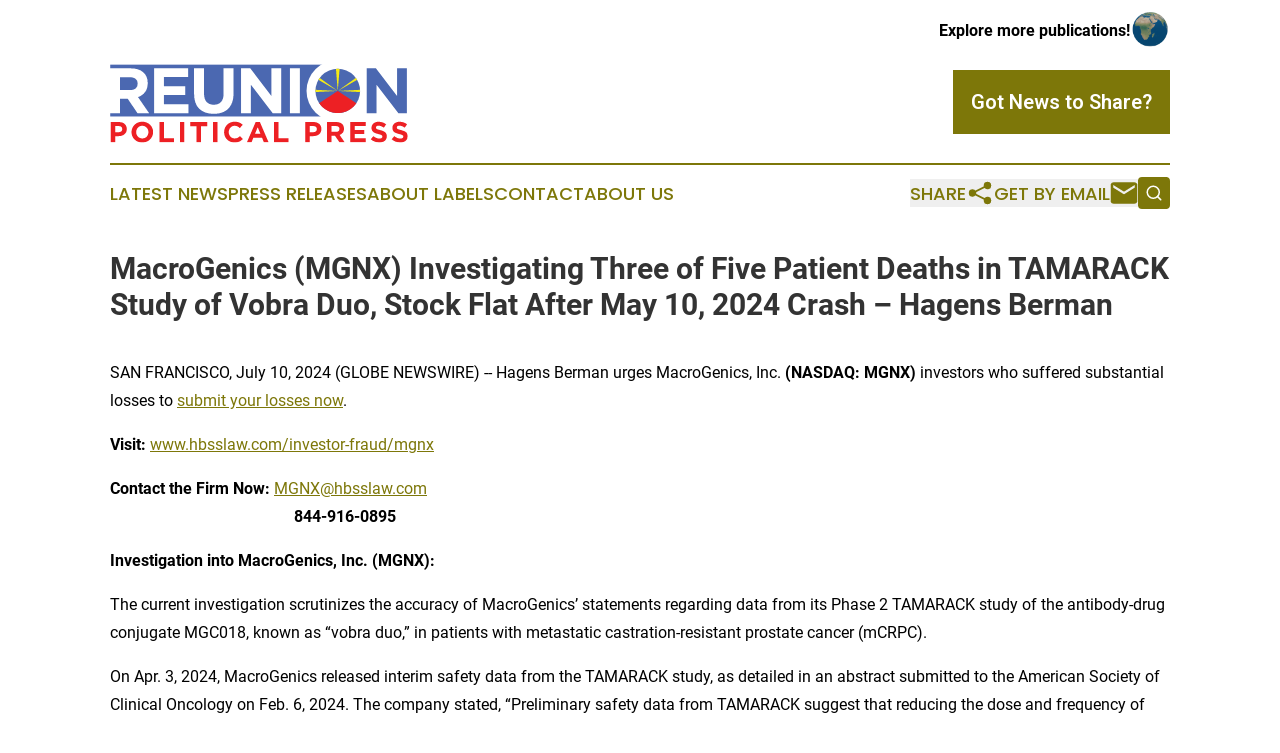

--- FILE ---
content_type: text/html;charset=utf-8
request_url: https://www.reunionpoliticalpress.com/article/726646418-macrogenics-mgnx-investigating-three-of-five-patient-deaths-in-tamarack-study-of-vobra-duo-stock-flat-after-may-10-2024-crash-hagens-berman
body_size: 7128
content:
<!DOCTYPE html>
<html lang="en">
<head>
  <title>MacroGenics (MGNX) Investigating Three of Five Patient Deaths in TAMARACK Study of Vobra Duo, Stock Flat After May 10, 2024 Crash – Hagens Berman | Reunion Political Press</title>
  <meta charset="utf-8">
  <meta name="viewport" content="width=device-width, initial-scale=1">
    <meta name="description" content="Reunion Political Press is an online news publication focusing on politics &amp; government in the Reunion: The best politics and government news from Reunion">
    <link rel="icon" href="https://cdn.newsmatics.com/agp/sites/reunionpoliticalpress-favicon-1.png" type="image/png">
  <meta name="csrf-token" content="-LT2xm_g_dMUFXDzxEUeTs1Mt7usRLYqFUy9avwDcQ0=">
  <meta name="csrf-param" content="authenticity_token">
  <link href="/css/styles.min.css?v1d0b8e25eaccc1ca72b30a2f13195adabfa54991" rel="stylesheet" data-turbo-track="reload">
  <link rel="stylesheet" href="/plugins/vanilla-cookieconsent/cookieconsent.css?v1d0b8e25eaccc1ca72b30a2f13195adabfa54991">
  
<style type="text/css">
    :root {
        --color-primary-background: rgba(125, 119, 9, 0.3);
        --color-primary: #7d7709;
        --color-secondary: #4A67B0;
    }
</style>

  <script type="importmap">
    {
      "imports": {
          "adController": "/js/controllers/adController.js?v1d0b8e25eaccc1ca72b30a2f13195adabfa54991",
          "alertDialog": "/js/controllers/alertDialog.js?v1d0b8e25eaccc1ca72b30a2f13195adabfa54991",
          "articleListController": "/js/controllers/articleListController.js?v1d0b8e25eaccc1ca72b30a2f13195adabfa54991",
          "dialog": "/js/controllers/dialog.js?v1d0b8e25eaccc1ca72b30a2f13195adabfa54991",
          "flashMessage": "/js/controllers/flashMessage.js?v1d0b8e25eaccc1ca72b30a2f13195adabfa54991",
          "gptAdController": "/js/controllers/gptAdController.js?v1d0b8e25eaccc1ca72b30a2f13195adabfa54991",
          "hamburgerController": "/js/controllers/hamburgerController.js?v1d0b8e25eaccc1ca72b30a2f13195adabfa54991",
          "labelsDescription": "/js/controllers/labelsDescription.js?v1d0b8e25eaccc1ca72b30a2f13195adabfa54991",
          "searchController": "/js/controllers/searchController.js?v1d0b8e25eaccc1ca72b30a2f13195adabfa54991",
          "videoController": "/js/controllers/videoController.js?v1d0b8e25eaccc1ca72b30a2f13195adabfa54991",
          "navigationController": "/js/controllers/navigationController.js?v1d0b8e25eaccc1ca72b30a2f13195adabfa54991"          
      }
    }
  </script>
  <script>
      (function(w,d,s,l,i){w[l]=w[l]||[];w[l].push({'gtm.start':
      new Date().getTime(),event:'gtm.js'});var f=d.getElementsByTagName(s)[0],
      j=d.createElement(s),dl=l!='dataLayer'?'&l='+l:'';j.async=true;
      j.src='https://www.googletagmanager.com/gtm.js?id='+i+dl;
      f.parentNode.insertBefore(j,f);
      })(window,document,'script','dataLayer','GTM-KGCXW2X');
  </script>

  <script>
    window.dataLayer.push({
      'cookie_settings': 'delta'
    });
  </script>
</head>
<body class="df-5 is-subpage">
<noscript>
  <iframe src="https://www.googletagmanager.com/ns.html?id=GTM-KGCXW2X"
          height="0" width="0" style="display:none;visibility:hidden"></iframe>
</noscript>
<div class="layout">

  <!-- Top banner -->
  <div class="max-md:hidden w-full content universal-ribbon-inner flex justify-end items-center">
    <a href="https://www.affinitygrouppublishing.com/" target="_blank" class="brands">
      <span class="font-bold text-black">Explore more publications!</span>
      <div>
        <img src="/images/globe.png" height="40" width="40" class="icon-globe"/>
      </div>
    </a>
  </div>
  <header data-controller="hamburger">
  <div class="content">
    <div class="header-top">
      <div class="flex gap-2 masthead-container justify-between items-center">
        <div class="mr-4 logo-container">
          <a href="/">
              <img src="https://cdn.newsmatics.com/agp/sites/reunionpoliticalpress-logo-1.svg" alt="Reunion Political Press"
                class="max-md:!h-[60px] lg:!max-h-[115px]" height="83"
                width="auto" />
          </a>
        </div>
        <button class="hamburger relative w-8 h-6">
          <span aria-hidden="true"
            class="block absolute h-[2px] w-9 bg-[--color-primary] transform transition duration-500 ease-in-out -translate-y-[15px]"></span>
          <span aria-hidden="true"
            class="block absolute h-[2px] w-7 bg-[--color-primary] transform transition duration-500 ease-in-out translate-x-[7px]"></span>
          <span aria-hidden="true"
            class="block absolute h-[2px] w-9 bg-[--color-primary] transform transition duration-500 ease-in-out translate-y-[15px]"></span>
        </button>
        <a href="/submit-news" class="max-md:hidden button button-upload-content button-primary w-fit">
          <span>Got News to Share?</span>
        </a>
      </div>
      <!--  Screen size line  -->
      <div class="absolute bottom-0 -ml-[20px] w-screen h-[1px] bg-[--color-primary] z-50 md:hidden">
      </div>
    </div>
    <!-- Navigation bar -->
    <div class="navigation is-hidden-on-mobile" id="main-navigation">
      <div class="w-full md:hidden">
        <div data-controller="search" class="relative w-full">
  <div data-search-target="form" class="relative active">
    <form data-action="submit->search#performSearch" class="search-form">
      <input type="text" name="query" placeholder="Search..." data-search-target="input" class="search-input md:hidden" />
      <button type="button" data-action="click->search#toggle" data-search-target="icon" class="button-search">
        <img height="18" width="18" src="/images/search.svg" />
      </button>
    </form>
  </div>
</div>

      </div>
      <nav class="navigation-part">
          <a href="/latest-news" class="nav-link">
            Latest News
          </a>
          <a href="/press-releases" class="nav-link">
            Press Releases
          </a>
          <a href="/about-labels" class="nav-link">
            About Labels
          </a>
          <a href="/contact" class="nav-link">
            Contact
          </a>
          <a href="/about" class="nav-link">
            About Us
          </a>
      </nav>
      <div class="w-full md:w-auto md:justify-end">
        <div data-controller="navigation" class="header-actions hidden">
  <button class="nav-link flex gap-1 items-center" onclick="window.ShareDialog.openDialog()">
    <span data-navigation-target="text">
      Share
    </span>
    <span class="icon-share"></span>
  </button>
  <button onclick="window.AlertDialog.openDialog()" class="nav-link nav-link-email flex items-center gap-1.5">
    <span data-navigation-target="text">
      Get by Email
    </span>
    <span class="icon-mail"></span>
  </button>
  <div class="max-md:hidden">
    <div data-controller="search" class="relative w-full">
  <div data-search-target="form" class="relative active">
    <form data-action="submit->search#performSearch" class="search-form">
      <input type="text" name="query" placeholder="Search..." data-search-target="input" class="search-input md:hidden" />
      <button type="button" data-action="click->search#toggle" data-search-target="icon" class="button-search">
        <img height="18" width="18" src="/images/search.svg" />
      </button>
    </form>
  </div>
</div>

  </div>
</div>

      </div>
      <a href="/submit-news" class="md:hidden uppercase button button-upload-content button-primary w-fit">
        <span>Got News to Share?</span>
      </a>
      <a href="https://www.affinitygrouppublishing.com/" target="_blank" class="nav-link-agp">
        Explore more publications!
        <img src="/images/globe.png" height="35" width="35" />
      </a>
    </div>
  </div>
</header>

  <div id="main-content" class="content">
    <div id="flash-message"></div>
    <h1>MacroGenics (MGNX) Investigating Three of Five Patient Deaths in TAMARACK Study of Vobra Duo, Stock Flat After May 10, 2024 Crash – Hagens Berman</h1>
<div class="press-release">
  
      <p align="left">SAN FRANCISCO, July  10, 2024  (GLOBE NEWSWIRE) -- Hagens Berman urges MacroGenics, Inc. <strong>(NASDAQ: MGNX)</strong> investors who suffered substantial losses to <a href="https://www.globenewswire.com/Tracker?data=ARp6o7O3DPlf2EIb-TCQIC_cOzydIWjoAjXP2T1a7orbUExowSX3P8rLmntBXowchIXzj-qK6oqzzVg6mpVgYEGewqDDVq694M_PKJVyoxjPF_LlSiy-10urPHCY0Uh5" rel="nofollow" target="_blank">submit your losses now</a>.<br></p>      <p align="left"><strong>Visit:</strong> <a href="https://www.globenewswire.com/Tracker?data=xMj77qzp3wmkVICGvDRl11RnlZSfgfpLeW8ioZrjXIAs4pyqq7neHWlU88kE5Ji2tcMqatLd-JtWXbjwBiLnkTrEGbe1ASw1HjFGVd_0lM1vUgMozoDmG09cc_hbjbGby_uOXu24bzPpQTqXn7bobw==" rel="nofollow" target="_blank">www.hbsslaw.com/investor-fraud/mgnx</a><br></p>  <p><strong>Contact the Firm Now:</strong> <a href="https://www.globenewswire.com/Tracker?data=47A8eGYnDCJQ6DSgykLdZ_4f28x9ud2WMLJmfdrKtyDgmkk40_u7rwygNGWy4UCogK-bflkDSzXhR-CldMDPfA==" rel="nofollow" target="_blank">MGNX@hbsslaw.com</a> <br>&#xA0; &#xA0; &#xA0; &#xA0; &#xA0; &#xA0; &#xA0; &#xA0; &#xA0; &#xA0; &#xA0; &#xA0; &#xA0; &#xA0; &#xA0; &#xA0; &#xA0; &#xA0; &#xA0; &#xA0; &#xA0; &#xA0; &#xA0;&#xA0;<strong>844-916-0895</strong></p>      <p><strong>Investigation into MacroGenics, Inc. (MGNX):</strong></p>      <p>The current investigation scrutinizes the accuracy of MacroGenics&#x2019; statements regarding data from its Phase 2 TAMARACK study of the antibody-drug conjugate MGC018, known as &#x201C;vobra duo,&#x201D; in patients with metastatic castration-resistant prostate cancer (mCRPC).</p>      <p>On Apr. 3, 2024, MacroGenics released interim safety data from the TAMARACK study, as detailed in an abstract submitted to the American Society of Clinical Oncology on Feb. 6, 2024. The company stated, &#x201C;Preliminary safety data from TAMARACK suggest that reducing the dose and frequency of vobra duo improves its safety and tolerability in men with mCRPC.&#x201D; This announcement led to a significant increase in MacroGenics&#x2019; share price, which rose by $4.11, or approximately 30%, on Apr. 4, 2024.</p>      <p>However, the positive sentiment was short-lived. On May 10, 2024, MacroGenics disclosed that five patients in the study had died. This revelation caused the company&#x2019;s share price to plummet by $11.36, or about 77%, on the same day, prompting numerous analyst downgrades.</p>      <p>Additionally, Seeking Alpha reported that &#x201C;Stifel was quick to downgrade MacroGenics (MGNX) after the TAMARACK readout, which, according to the firm, raised concerns over the drug&#x2019;s safety and tolerability and appeared vastly different from previously disclosed abstract results.&#x201D;</p>      <p>While the company said it was investigating the deaths of three patients in the study, it has not yet provided an update to investors.</p>      <p>&#x201C;We&#x2019;re investigating whether MacroGenics may have misled investors about its Phase 2 TAMARACK interim safety data,&#x201D; said Reed Kathrein, the Hagens Berman partner leading the investigation.</p>      <p>If you invested in MacroGenics and have substantial losses <a href="https://www.globenewswire.com/Tracker?data=ARp6o7O3DPlf2EIb-TCQIC_cOzydIWjoAjXP2T1a7ooPgWw4I6HtHfL3CV7w9xW7iy88dgGitMZknF09irJnKkJd3ccYbwm-pou7uBN-ViBTLeXQtFA6zDXfwC-NrsUy" rel="nofollow" target="_blank">submit your losses now</a> &#xBB;</p>      <p>If you&#x2019;d like more information about the MacroGenics investigation, <a href="https://www.globenewswire.com/Tracker?data=sXG8VjnDSQB-v4u80IH6hNLy5SpJb6TmOjv0fmdFp6CFk2OmPHdjkQbwjhqgfSGZ-8hSORqgCIlNvJgnToT3dNcX6RrwXspXfgoqBbuU6Vt_DaMHiKVPqVY6CKAQfI5cwCJmydslyMtz5FXyywUY1A==" rel="nofollow" target="_blank">read more</a><a href="https://www.globenewswire.com/Tracker?data=ODXlxUBgG6fV1nKYhciw4_oaTEhTOcMxWneQafAIdi86hQwMz1ygP44YKwJRdiFZgaL_q7K1dod3sh2IDt1WwbMrsUieScm705m0lsKfZSLVY563HQMPDcu0RNpHP2JM" rel="nofollow" target="_blank"> &#xBB;</a></p>      <p><a href="https://www.globenewswire.com/Tracker?data=kW-Ou8RK_eBTUyqI-tg6ah6vRulWcX1nyCzd39xVS8aHIn0Hi74LVM1bDigZjBiBr0ooLNCP47o44EjlK9FsWaEruLEZvyx3r7Qzd4TbDfs=" rel="nofollow" target="_blank">About Hagens Berman</a><br>Hagens Berman is a global plaintiffs&#x2019; rights complex litigation firm focusing on corporate accountability. The firm is home to a robust practice and represents investors as well as whistleblowers, workers, consumers and others in cases achieving real results for those harmed by corporate negligence and other wrongdoings. Hagens Berman&#x2019;s team has secured more than $2.9 billion in this area of law. More about the firm and its successes can be found at&#xA0;<a href="https://www.globenewswire.com/Tracker?data=0pHm5uKsxKVNiDgIWYiiU8K4vDg4pOzphC_5uFUBZXMl7S0Vc-R02qudmMoxRiQQmaOfUJlHXtJQnBcxbx7UUw==" rel="nofollow" target="_blank">hbsslaw.com</a>. Follow the firm for updates and news at&#xA0;<a href="https://www.globenewswire.com/Tracker?data=4sqpNXkurtFBfDkzO_fp5gbJ8OWj19EBk1C9uDrfdupcS8JVorYjzWRNvsXVDr802tZUYC56820PNiuvD50a9fSEd4vzu29dlzQSRdscRjk=" rel="nofollow" target="_blank">@ClassActionLaw</a>.&#xA0;</p>      <p><u>Contact: </u><br>Reed Kathrein, 844-916-0895</p> <img class="__GNW8366DE3E__IMG" src="https://www.globenewswire.com/newsroom/ti?nf=OTE3NjE4NCM2MzYyMTQyIzIwMTg1MzI="> <br><img src="https://ml.globenewswire.com/media/Mjg1MmZjZDAtZGJhNy00MGUyLWJhYzYtOWU1MWIyNjAzMmE0LTEwMzAxMDU=/tiny/Hagens-Berman-Sobol-Shapiro-LL.png" referrerpolicy="no-referrer-when-downgrade"><p><a href="https://www.globenewswire.com/NewsRoom/AttachmentNg/51670c91-d369-4a8c-8102-d393de9f6d19" rel="nofollow"><img src="https://ml.globenewswire.com/media/51670c91-d369-4a8c-8102-d393de9f6d19/small/download-jpg.jpg" border="0" width="150" height="83" alt="Primary Logo"></a></p>
    <p>
  Legal Disclaimer:
</p>
<p>
  EIN Presswire provides this news content "as is" without warranty of any kind. We do not accept any responsibility or liability
  for the accuracy, content, images, videos, licenses, completeness, legality, or reliability of the information contained in this
  article. If you have any complaints or copyright issues related to this article, kindly contact the author above.
</p>
<img class="prtr" src="https://www.einpresswire.com/tracking/article.gif?t=5&a=Frks9VqD8aVI5JeR&i=YV-2L9s5fFSB3iD-" alt="">
</div>

  </div>
</div>
<footer class="footer footer-with-line">
  <div class="content flex flex-col">
    <p class="footer-text text-sm mb-4 order-2 lg:order-1">© 1995-2026 Newsmatics Inc. dba Affinity Group Publishing &amp; Reunion Political Press. All Rights Reserved.</p>
    <div class="footer-nav lg:mt-2 mb-[30px] lg:mb-0 flex gap-7 flex-wrap justify-center order-1 lg:order-2">
        <a href="/about" class="footer-link">About</a>
        <a href="/archive" class="footer-link">Press Release Archive</a>
        <a href="/submit-news" class="footer-link">Submit Press Release</a>
        <a href="/legal/terms" class="footer-link">Terms &amp; Conditions</a>
        <a href="/legal/dmca" class="footer-link">Copyright/DMCA Policy</a>
        <a href="/legal/privacy" class="footer-link">Privacy Policy</a>
        <a href="/contact" class="footer-link">Contact</a>
    </div>
  </div>
</footer>
<div data-controller="dialog" data-dialog-url-value="/" data-action="click->dialog#clickOutside">
  <dialog
    class="modal-shadow fixed backdrop:bg-black/20 z-40 text-left bg-white rounded-full w-[350px] h-[350px] overflow-visible"
    data-dialog-target="modal"
  >
    <div class="text-center h-full flex items-center justify-center">
      <button data-action="click->dialog#close" type="button" class="modal-share-close-button">
        ✖
      </button>
      <div>
        <div class="mb-4">
          <h3 class="font-bold text-[28px] mb-3">Share us</h3>
          <span class="text-[14px]">on your social networks:</span>
        </div>
        <div class="flex gap-6 justify-center text-center">
          <a href="https://www.facebook.com/sharer.php?u=https://www.reunionpoliticalpress.com" class="flex flex-col items-center font-bold text-[#4a4a4a] text-sm" target="_blank">
            <span class="h-[55px] flex items-center">
              <img width="40px" src="/images/fb.png" alt="Facebook" class="mb-2">
            </span>
            <span class="text-[14px]">
              Facebook
            </span>
          </a>
          <a href="https://www.linkedin.com/sharing/share-offsite/?url=https://www.reunionpoliticalpress.com" class="flex flex-col items-center font-bold text-[#4a4a4a] text-sm" target="_blank">
            <span class="h-[55px] flex items-center">
              <img width="40px" height="40px" src="/images/linkedin.png" alt="LinkedIn" class="mb-2">
            </span>
            <span class="text-[14px]">
            LinkedIn
            </span>
          </a>
        </div>
      </div>
    </div>
  </dialog>
</div>

<div data-controller="alert-dialog" data-action="click->alert-dialog#clickOutside">
  <dialog
    class="fixed backdrop:bg-black/20 modal-shadow z-40 text-left bg-white rounded-full w-full max-w-[450px] aspect-square overflow-visible"
    data-alert-dialog-target="modal">
    <div class="flex items-center text-center -mt-4 h-full flex-1 p-8 md:p-12">
      <button data-action="click->alert-dialog#close" type="button" class="modal-close-button">
        ✖
      </button>
      <div class="w-full" data-alert-dialog-target="subscribeForm">
        <img class="w-8 mx-auto mb-4" src="/images/agps.svg" alt="AGPs" />
        <p class="md:text-lg">Get the latest news on this topic.</p>
        <h3 class="dialog-title mt-4">SIGN UP FOR FREE TODAY</h3>
        <form data-action="submit->alert-dialog#submit" method="POST" action="/alerts">
  <input type="hidden" name="authenticity_token" value="-LT2xm_g_dMUFXDzxEUeTs1Mt7usRLYqFUy9avwDcQ0=">

  <input data-alert-dialog-target="fullnameInput" type="text" name="fullname" id="fullname" autocomplete="off" tabindex="-1">
  <label>
    <input data-alert-dialog-target="emailInput" placeholder="Email address" name="email" type="email"
      value=""
      class="rounded-xs mb-2 block w-full bg-white px-4 py-2 text-gray-900 border-[1px] border-solid border-gray-600 focus:border-2 focus:border-gray-800 placeholder:text-gray-400"
      required>
  </label>
  <div class="text-red-400 text-sm" data-alert-dialog-target="errorMessage"></div>

  <input data-alert-dialog-target="timestampInput" type="hidden" name="timestamp" value="1768939179" autocomplete="off" tabindex="-1">

  <input type="submit" value="Sign Up"
    class="!rounded-[3px] w-full mt-2 mb-4 bg-primary px-5 py-2 leading-5 font-semibold text-white hover:color-primary/75 cursor-pointer">
</form>
<a data-action="click->alert-dialog#close" class="text-black underline hover:no-underline inline-block mb-4" href="#">No Thanks</a>
<p class="text-[15px] leading-[22px]">
  By signing to this email alert, you<br /> agree to our
  <a href="/legal/terms" class="underline text-primary hover:no-underline" target="_blank">Terms & Conditions</a>
</p>

      </div>
      <div data-alert-dialog-target="checkEmail" class="hidden">
        <img class="inline-block w-9" src="/images/envelope.svg" />
        <h3 class="dialog-title">Check Your Email</h3>
        <p class="text-lg mb-12">We sent a one-time activation link to <b data-alert-dialog-target="userEmail"></b>.
          Just click on the link to
          continue.</p>
        <p class="text-lg">If you don't see the email in your inbox, check your spam folder or <a
            class="underline text-primary hover:no-underline" data-action="click->alert-dialog#showForm" href="#">try
            again</a>
        </p>
      </div>

      <!-- activated -->
      <div data-alert-dialog-target="activated" class="hidden">
        <img class="w-8 mx-auto mb-4" src="/images/agps.svg" alt="AGPs" />
        <h3 class="dialog-title">SUCCESS</h3>
        <p class="text-lg">You have successfully confirmed your email and are subscribed to <b>
            Reunion Political Press
          </b> daily
          news alert.</p>
      </div>
      <!-- alreadyActivated -->
      <div data-alert-dialog-target="alreadyActivated" class="hidden">
        <img class="w-8 mx-auto mb-4" src="/images/agps.svg" alt="AGPs" />
        <h3 class="dialog-title">Alert was already activated</h3>
        <p class="text-lg">It looks like you have already confirmed and are receiving the <b>
            Reunion Political Press
          </b> daily news
          alert.</p>
      </div>
      <!-- activateErrorMessage -->
      <div data-alert-dialog-target="activateErrorMessage" class="hidden">
        <img class="w-8 mx-auto mb-4" src="/images/agps.svg" alt="AGPs" />
        <h3 class="dialog-title">Oops!</h3>
        <p class="text-lg mb-4">It looks like something went wrong. Please try again.</p>
        <form data-action="submit->alert-dialog#submit" method="POST" action="/alerts">
  <input type="hidden" name="authenticity_token" value="-LT2xm_g_dMUFXDzxEUeTs1Mt7usRLYqFUy9avwDcQ0=">

  <input data-alert-dialog-target="fullnameInput" type="text" name="fullname" id="fullname" autocomplete="off" tabindex="-1">
  <label>
    <input data-alert-dialog-target="emailInput" placeholder="Email address" name="email" type="email"
      value=""
      class="rounded-xs mb-2 block w-full bg-white px-4 py-2 text-gray-900 border-[1px] border-solid border-gray-600 focus:border-2 focus:border-gray-800 placeholder:text-gray-400"
      required>
  </label>
  <div class="text-red-400 text-sm" data-alert-dialog-target="errorMessage"></div>

  <input data-alert-dialog-target="timestampInput" type="hidden" name="timestamp" value="1768939179" autocomplete="off" tabindex="-1">

  <input type="submit" value="Sign Up"
    class="!rounded-[3px] w-full mt-2 mb-4 bg-primary px-5 py-2 leading-5 font-semibold text-white hover:color-primary/75 cursor-pointer">
</form>
<a data-action="click->alert-dialog#close" class="text-black underline hover:no-underline inline-block mb-4" href="#">No Thanks</a>
<p class="text-[15px] leading-[22px]">
  By signing to this email alert, you<br /> agree to our
  <a href="/legal/terms" class="underline text-primary hover:no-underline" target="_blank">Terms & Conditions</a>
</p>

      </div>

      <!-- deactivated -->
      <div data-alert-dialog-target="deactivated" class="hidden">
        <img class="w-8 mx-auto mb-4" src="/images/agps.svg" alt="AGPs" />
        <h3 class="dialog-title">You are Unsubscribed!</h3>
        <p class="text-lg">You are no longer receiving the <b>
            Reunion Political Press
          </b>daily news alert.</p>
      </div>
      <!-- alreadyDeactivated -->
      <div data-alert-dialog-target="alreadyDeactivated" class="hidden">
        <img class="w-8 mx-auto mb-4" src="/images/agps.svg" alt="AGPs" />
        <h3 class="dialog-title">You have already unsubscribed!</h3>
        <p class="text-lg">You are no longer receiving the <b>
            Reunion Political Press
          </b> daily news alert.</p>
      </div>
      <!-- deactivateErrorMessage -->
      <div data-alert-dialog-target="deactivateErrorMessage" class="hidden">
        <img class="w-8 mx-auto mb-4" src="/images/agps.svg" alt="AGPs" />
        <h3 class="dialog-title">Oops!</h3>
        <p class="text-lg">Try clicking the Unsubscribe link in the email again and if it still doesn't work, <a
            href="/contact">contact us</a></p>
      </div>
    </div>
  </dialog>
</div>

<script src="/plugins/vanilla-cookieconsent/cookieconsent.umd.js?v1d0b8e25eaccc1ca72b30a2f13195adabfa54991"></script>
  <script src="/js/cookieconsent.js?v1d0b8e25eaccc1ca72b30a2f13195adabfa54991"></script>

<script type="module" src="/js/app.js?v1d0b8e25eaccc1ca72b30a2f13195adabfa54991"></script>
</body>
</html>


--- FILE ---
content_type: image/svg+xml
request_url: https://cdn.newsmatics.com/agp/sites/reunionpoliticalpress-logo-1.svg
body_size: 12100
content:
<?xml version="1.0" encoding="UTF-8" standalone="no"?>
<svg
   xmlns:dc="http://purl.org/dc/elements/1.1/"
   xmlns:cc="http://creativecommons.org/ns#"
   xmlns:rdf="http://www.w3.org/1999/02/22-rdf-syntax-ns#"
   xmlns:svg="http://www.w3.org/2000/svg"
   xmlns="http://www.w3.org/2000/svg"
   version="1.1"
   id="Layer_1"
   x="0px"
   y="0px"
   width="298.34"
   height="83.477997"
   viewBox="0 0 298.34 83.477997"
   enable-background="new 0 0 720 720"
   xml:space="preserve"><metadata
   id="metadata77"><rdf:RDF><cc:Work
       rdf:about=""><dc:format>image/svg+xml</dc:format><dc:type
         rdf:resource="http://purl.org/dc/dcmitype/StillImage" /></cc:Work></rdf:RDF></metadata><defs
   id="defs75" />
<g
   id="g70"
   transform="translate(-211.241,-316.55801)">
	<rect
   x="211.467"
   y="321.26099"
   fill="#4b68b1"
   width="216.56799"
   height="52.422001"
   id="rect2" />
	<circle
   fill="#ffffff"
   cx="439.496"
   cy="347.85001"
   r="31.292"
   id="circle4" />
	<g
   id="g16">
		<path
   fill="#ffffff"
   d="m 238.748,370.295 -9.708,-14.498 h -7.832 v 14.498 h -9.967 v -45.306 h 20.711 c 5.393,0 9.589,1.316 12.588,3.948 2.999,2.632 4.498,6.3 4.498,11.002 v 0.129 c 0,3.668 -0.896,6.657 -2.686,8.964 -1.791,2.309 -4.132,4.002 -7.022,5.081 l 11.067,16.181 h -11.649 z m 0.194,-29.837 c 0,-2.157 -0.69,-3.775 -2.071,-4.854 -1.381,-1.078 -3.301,-1.618 -5.76,-1.618 h -9.903 v 13.009 h 10.097 c 2.459,0 4.347,-0.583 5.664,-1.747 1.315,-1.165 1.974,-2.719 1.974,-4.66 v -0.13 z"
   id="path6" />
		<path
   fill="#ffffff"
   d="m 255.446,370.295 v -45.306 h 34.109 v 8.867 h -24.271 v 9.191 h 21.358 v 8.867 h -21.358 v 9.514 h 24.595 v 8.867 z"
   id="path8" />
		<path
   fill="#ffffff"
   d="m 333.598,359.551 c -0.928,2.547 -2.255,4.672 -3.98,6.375 -1.726,1.705 -3.819,2.978 -6.278,3.818 -2.459,0.842 -5.2,1.263 -8.22,1.263 -6.083,0 -10.873,-1.683 -14.368,-5.048 -3.495,-3.366 -5.243,-8.392 -5.243,-15.081 v -25.889 h 9.967 v 25.63 c 0,3.711 0.863,6.505 2.589,8.382 1.726,1.877 4.12,2.815 7.184,2.815 3.063,0 5.458,-0.906 7.185,-2.718 1.725,-1.813 2.589,-4.531 2.589,-8.155 v -25.954 h 9.967 v 25.565 c 0,3.453 -0.465,6.451 -1.392,8.997 z"
   id="path10" />
		<path
   fill="#ffffff"
   d="M 374.34,370.295 352.4,341.494 v 28.801 h -9.838 v -45.306 h 9.191 l 21.229,27.896 v -27.896 h 9.837 v 45.306 z"
   id="path12" />
		<path
   fill="#ffffff"
   d="m 391.557,370.295 v -45.306 h 9.967 v 45.306 z"
   id="path14" />
	</g>
	<g
   id="g20">
		<path
   fill="#4b68b1"
   d="m 500.282,370.295 -21.941,-28.801 v 28.801 h -9.838 v -45.306 h 9.19 l 21.229,27.896 v -27.896 h 9.838 v 45.306 z"
   id="path18" />
	</g>
	<g
   id="g38">
		<circle
   fill="#4b68b1"
   cx="439.496"
   cy="347.85001"
   r="22.378"
   id="circle22" />
		<path
   fill="#ed2024"
   d="m 458.126,360.248 -18.63,-12.398 -18.629,12.398 c 4.01,6.016 10.855,9.979 18.629,9.979 7.774,0 14.619,-3.963 18.63,-9.979 z"
   id="path24" />
		<g
   id="g36">
			<path
   fill="#f6eb14"
   d="m 439.496,325.473 c -0.614,0 -1.222,0.032 -1.823,0.08 l 1.823,22.297 1.825,-22.296 c -0.602,-0.049 -1.21,-0.081 -1.825,-0.081 z"
   id="path26" />
			<path
   fill="#f6eb14"
   d="m 458.803,336.539 c -0.364,-0.617 -0.753,-1.216 -1.172,-1.792 -0.011,-0.016 -0.021,-0.031 -0.033,-0.047 l -18.102,13.15 19.357,-11.223 c -0.017,-0.029 -0.034,-0.059 -0.05,-0.088 z"
   id="path28" />
			<path
   fill="#f6eb14"
   d="m 421.352,334.761 c -0.415,0.573 -0.802,1.168 -1.162,1.78 -0.017,0.029 -0.033,0.058 -0.05,0.087 l 19.356,11.223 -18.102,-13.15 c -0.014,0.019 -0.028,0.04 -0.042,0.06 z"
   id="path30" />
			<path
   fill="#f6eb14"
   d="m 439.496,347.85 -22.348,-1.149 c -0.02,0.38 -0.03,0.763 -0.03,1.149 0,0.385 0.011,0.769 0.03,1.149 z"
   id="path32" />
			<path
   fill="#f6eb14"
   d="m 461.874,347.85 c 0,-0.386 -0.011,-0.769 -0.029,-1.149 l -22.349,1.149 22.349,1.149 c 0.018,-0.38 0.029,-0.764 0.029,-1.149 z"
   id="path34" />
		</g>
	</g>
	<g
   id="g68">
		<path
   fill="#ed2024"
   d="m 227.413,389.532 c -0.427,0.892 -1.014,1.64 -1.76,2.24 -0.747,0.601 -1.62,1.052 -2.619,1.353 -0.999,0.301 -2.07,0.451 -3.214,0.451 h -3.404 v 6.109 h -4.48 V 379.32 h 8.32 c 1.222,0 2.313,0.17 3.273,0.51 0.96,0.34 1.775,0.819 2.444,1.439 0.669,0.621 1.183,1.363 1.542,2.227 0.359,0.864 0.538,1.818 0.538,2.865 v 0.059 c 0,1.183 -0.214,2.221 -0.64,3.112 z m -3.899,-3.084 c 0,-1.009 -0.325,-1.774 -0.975,-2.298 -0.65,-0.524 -1.537,-0.785 -2.662,-0.785 h -3.462 v 6.225 h 3.549 c 1.125,0 1.998,-0.295 2.619,-0.887 0.621,-0.592 0.931,-1.324 0.931,-2.197 z"
   id="path40" />
		<path
   fill="#ed2024"
   d="m 253.625,393.591 c -0.543,1.271 -1.294,2.386 -2.254,3.346 -0.96,0.96 -2.105,1.716 -3.433,2.269 -1.329,0.553 -2.778,0.83 -4.349,0.83 -1.571,0 -3.016,-0.277 -4.335,-0.83 -1.319,-0.553 -2.458,-1.299 -3.418,-2.24 -0.96,-0.939 -1.707,-2.045 -2.24,-3.316 -0.534,-1.27 -0.8,-2.633 -0.8,-4.087 v -0.059 c 0,-1.454 0.271,-2.817 0.814,-4.087 0.543,-1.271 1.295,-2.387 2.255,-3.346 0.96,-0.961 2.104,-1.717 3.433,-2.27 1.329,-0.553 2.778,-0.829 4.35,-0.829 1.571,0 3.016,0.276 4.335,0.829 1.318,0.553 2.458,1.299 3.418,2.24 0.96,0.941 1.707,2.047 2.24,3.316 0.533,1.271 0.8,2.633 0.8,4.088 v 0.058 c -0.001,1.454 -0.273,2.817 -0.816,4.088 z m -3.869,-4.088 c 0,-0.872 -0.15,-1.696 -0.451,-2.473 -0.301,-0.775 -0.728,-1.454 -1.28,-2.036 -0.552,-0.582 -1.208,-1.043 -1.964,-1.383 -0.756,-0.338 -1.581,-0.509 -2.473,-0.509 -0.912,0 -1.741,0.165 -2.488,0.495 -0.747,0.33 -1.387,0.785 -1.92,1.367 -0.534,0.582 -0.951,1.256 -1.251,2.021 -0.301,0.767 -0.451,1.586 -0.451,2.459 v 0.058 c 0,0.873 0.15,1.698 0.451,2.474 0.3,0.775 0.728,1.454 1.28,2.036 0.553,0.581 1.202,1.042 1.949,1.382 0.746,0.34 1.575,0.509 2.487,0.509 0.892,0 1.716,-0.165 2.473,-0.495 0.756,-0.328 1.401,-0.785 1.935,-1.367 0.533,-0.582 0.95,-1.255 1.251,-2.021 0.3,-0.766 0.451,-1.586 0.451,-2.458 v -0.059 z"
   id="path42" />
		<path
   fill="#ed2024"
   d="M 260.753,399.686 V 379.32 h 4.48 v 16.321 h 10.154 v 4.044 h -14.634 z"
   id="path44" />
		<path
   fill="#ed2024"
   d="M 281.292,399.686 V 379.32 h 4.48 v 20.365 h -4.48 z"
   id="path46" />
		<path
   fill="#ed2024"
   d="m 302.413,383.451 v 16.234 h -4.48 v -16.234 h -6.197 v -4.131 h 16.874 v 4.131 z"
   id="path48" />
		<path
   fill="#ed2024"
   d="M 314.574,399.686 V 379.32 h 4.48 v 20.365 h -4.48 z"
   id="path50" />
		<path
   fill="#ed2024"
   d="m 342.735,397.911 c -0.563,0.446 -1.178,0.829 -1.847,1.149 -0.669,0.319 -1.401,0.563 -2.197,0.727 -0.795,0.165 -1.687,0.248 -2.676,0.248 -1.494,0 -2.88,-0.272 -4.16,-0.814 -1.28,-0.543 -2.386,-1.285 -3.317,-2.227 -0.931,-0.939 -1.658,-2.051 -2.182,-3.33 -0.524,-1.281 -0.786,-2.648 -0.786,-4.103 v -0.059 c 0,-1.454 0.262,-2.817 0.786,-4.087 0.523,-1.271 1.251,-2.387 2.182,-3.346 0.931,-0.961 2.046,-1.717 3.346,-2.27 1.299,-0.553 2.735,-0.829 4.306,-0.829 0.95,0 1.818,0.077 2.604,0.232 0.786,0.155 1.498,0.368 2.138,0.64 0.64,0.272 1.231,0.602 1.775,0.99 0.542,0.388 1.047,0.814 1.513,1.279 l -2.851,3.287 c -0.795,-0.717 -1.605,-1.279 -2.429,-1.687 -0.825,-0.407 -1.75,-0.611 -2.778,-0.611 -0.854,0 -1.644,0.165 -2.371,0.495 -0.728,0.33 -1.353,0.785 -1.876,1.367 -0.524,0.582 -0.931,1.256 -1.222,2.021 -0.291,0.767 -0.436,1.586 -0.436,2.459 v 0.058 c 0,0.873 0.145,1.698 0.436,2.474 0.291,0.776 0.693,1.454 1.208,2.036 0.514,0.581 1.135,1.042 1.862,1.382 0.728,0.34 1.527,0.509 2.4,0.509 1.164,0 2.147,-0.213 2.953,-0.64 0.805,-0.427 1.605,-1.008 2.4,-1.746 l 2.851,2.881 c -0.526,0.565 -1.069,1.069 -1.632,1.515 z"
   id="path52" />
		<path
   fill="#ed2024"
   d="m 365.428,399.686 -1.861,-4.567 h -8.612 l -1.862,4.567 h -4.567 l 8.728,-20.51 h 4.131 l 8.728,20.51 z m -6.168,-15.129 -2.706,6.605 h 5.411 z"
   id="path54" />
		<path
   fill="#ed2024"
   d="M 375.58,399.686 V 379.32 h 4.48 v 16.321 h 10.154 v 4.044 H 375.58 Z"
   id="path56" />
		<path
   fill="#ed2024"
   d="m 422.448,389.532 c -0.427,0.892 -1.014,1.64 -1.76,2.24 -0.747,0.601 -1.62,1.052 -2.618,1.353 -1,0.301 -2.07,0.451 -3.215,0.451 h -3.404 v 6.109 h -4.48 V 379.32 h 8.32 c 1.223,0 2.313,0.17 3.273,0.51 0.96,0.34 1.775,0.819 2.443,1.439 0.67,0.621 1.184,1.363 1.543,2.227 0.358,0.863 0.537,1.818 0.537,2.865 v 0.059 c 0.001,1.183 -0.212,2.221 -0.639,3.112 z m -3.898,-3.084 c 0,-1.009 -0.325,-1.774 -0.975,-2.298 -0.65,-0.524 -1.537,-0.785 -2.661,-0.785 h -3.463 v 6.225 H 415 c 1.125,0 1.998,-0.295 2.619,-0.887 0.621,-0.592 0.931,-1.324 0.931,-2.197 z"
   id="path58" />
		<path
   fill="#ed2024"
   d="m 441.098,399.686 -4.365,-6.517 h -3.52 v 6.517 h -4.48 V 379.32 h 9.311 c 2.424,0 4.309,0.592 5.658,1.775 1.348,1.183 2.021,2.832 2.021,4.945 v 0.059 c 0,1.648 -0.402,2.992 -1.207,4.029 -0.805,1.037 -1.857,1.799 -3.156,2.283 l 4.975,7.273 h -5.237 z m 0.086,-13.413 c 0,-0.969 -0.311,-1.697 -0.93,-2.182 -0.621,-0.484 -1.484,-0.727 -2.59,-0.727 h -4.451 v 5.848 h 4.539 c 1.105,0 1.953,-0.263 2.545,-0.786 0.592,-0.524 0.887,-1.222 0.887,-2.095 z"
   id="path60" />
		<path
   fill="#ed2024"
   d="M 452.094,399.686 V 379.32 h 15.332 v 3.986 h -10.91 v 4.131 h 9.602 v 3.986 h -9.602 v 4.275 h 11.055 v 3.986 h -15.477 z"
   id="path62" />
		<path
   fill="#ed2024"
   d="m 488.084,396.354 c -0.365,0.786 -0.877,1.444 -1.531,1.978 -0.656,0.534 -1.438,0.941 -2.346,1.223 -0.908,0.282 -1.916,0.422 -3.021,0.422 -1.551,0 -3.074,-0.268 -4.566,-0.801 -1.494,-0.533 -2.852,-1.352 -4.074,-2.457 l 2.648,-3.172 c 0.932,0.756 1.887,1.357 2.865,1.804 0.978,0.447 2.051,0.669 3.215,0.669 0.932,0 1.654,-0.17 2.168,-0.509 0.514,-0.339 0.77,-0.81 0.77,-1.411 v -0.059 c 0,-0.291 -0.053,-0.547 -0.16,-0.771 -0.107,-0.223 -0.311,-0.431 -0.611,-0.626 -0.303,-0.193 -0.721,-0.387 -1.256,-0.581 -0.533,-0.194 -1.229,-0.397 -2.084,-0.611 -1.031,-0.251 -1.965,-0.533 -2.801,-0.844 -0.838,-0.31 -1.547,-0.692 -2.129,-1.149 -0.584,-0.455 -1.037,-1.022 -1.357,-1.701 -0.32,-0.68 -0.48,-1.522 -0.48,-2.531 v -0.059 c 0,-0.931 0.172,-1.77 0.52,-2.516 0.346,-0.747 0.832,-1.393 1.459,-1.936 0.627,-0.543 1.375,-0.96 2.244,-1.25 0.869,-0.291 1.828,-0.438 2.875,-0.438 1.494,0 2.865,0.224 4.117,0.67 1.25,0.445 2.4,1.086 3.447,1.92 l -2.328,3.375 c -0.912,-0.621 -1.803,-1.11 -2.676,-1.47 -0.873,-0.358 -1.746,-0.538 -2.619,-0.538 -0.873,0 -1.527,0.17 -1.963,0.51 -0.438,0.339 -0.654,0.761 -0.654,1.265 v 0.059 c 0,0.33 0.063,0.616 0.189,0.858 0.125,0.242 0.354,0.461 0.686,0.654 0.33,0.193 0.781,0.378 1.355,0.553 0.574,0.174 1.299,0.379 2.174,0.611 1.031,0.271 1.949,0.577 2.756,0.916 0.807,0.34 1.488,0.747 2.043,1.222 0.553,0.476 0.973,1.033 1.254,1.673 0.281,0.641 0.424,1.406 0.424,2.299 v 0.059 c -0.002,1.008 -0.186,1.904 -0.553,2.69 z"
   id="path64" />
		<path
   fill="#ed2024"
   d="m 509.031,396.354 c -0.367,0.786 -0.877,1.444 -1.531,1.978 -0.656,0.534 -1.438,0.941 -2.346,1.223 -0.91,0.281 -1.916,0.422 -3.021,0.422 -1.553,0 -3.074,-0.268 -4.568,-0.801 -1.494,-0.533 -2.852,-1.352 -4.072,-2.457 l 2.646,-3.172 c 0.932,0.756 1.887,1.357 2.867,1.804 0.979,0.446 2.051,0.669 3.215,0.669 0.93,0 1.652,-0.17 2.166,-0.509 0.514,-0.339 0.771,-0.81 0.771,-1.411 v -0.059 c 0,-0.291 -0.053,-0.547 -0.16,-0.771 -0.107,-0.223 -0.313,-0.431 -0.613,-0.626 -0.301,-0.193 -0.719,-0.387 -1.254,-0.581 -0.535,-0.194 -1.23,-0.397 -2.086,-0.611 -1.031,-0.251 -1.965,-0.533 -2.801,-0.844 -0.836,-0.31 -1.545,-0.692 -2.129,-1.149 -0.584,-0.455 -1.035,-1.022 -1.355,-1.701 -0.322,-0.68 -0.482,-1.522 -0.482,-2.531 v -0.059 c 0,-0.931 0.174,-1.77 0.52,-2.516 0.348,-0.747 0.834,-1.393 1.461,-1.936 0.625,-0.543 1.373,-0.96 2.242,-1.25 0.869,-0.291 1.828,-0.438 2.877,-0.438 1.492,0 2.865,0.224 4.115,0.67 1.252,0.445 2.4,1.086 3.447,1.92 l -2.326,3.375 c -0.912,-0.621 -1.805,-1.11 -2.678,-1.47 -0.873,-0.358 -1.744,-0.538 -2.617,-0.538 -0.873,0 -1.527,0.17 -1.965,0.51 -0.436,0.339 -0.654,0.761 -0.654,1.265 v 0.059 c 0,0.33 0.064,0.616 0.189,0.858 0.127,0.242 0.355,0.461 0.686,0.654 0.331,0.193 0.783,0.378 1.357,0.553 0.572,0.174 1.297,0.379 2.172,0.611 1.031,0.271 1.949,0.577 2.758,0.916 0.807,0.34 1.486,0.747 2.041,1.222 0.555,0.476 0.973,1.033 1.254,1.673 0.283,0.641 0.424,1.406 0.424,2.299 v 0.059 c -0.001,1.008 -0.185,1.904 -0.55,2.69 z"
   id="path66" />
	</g>
</g>
</svg>
